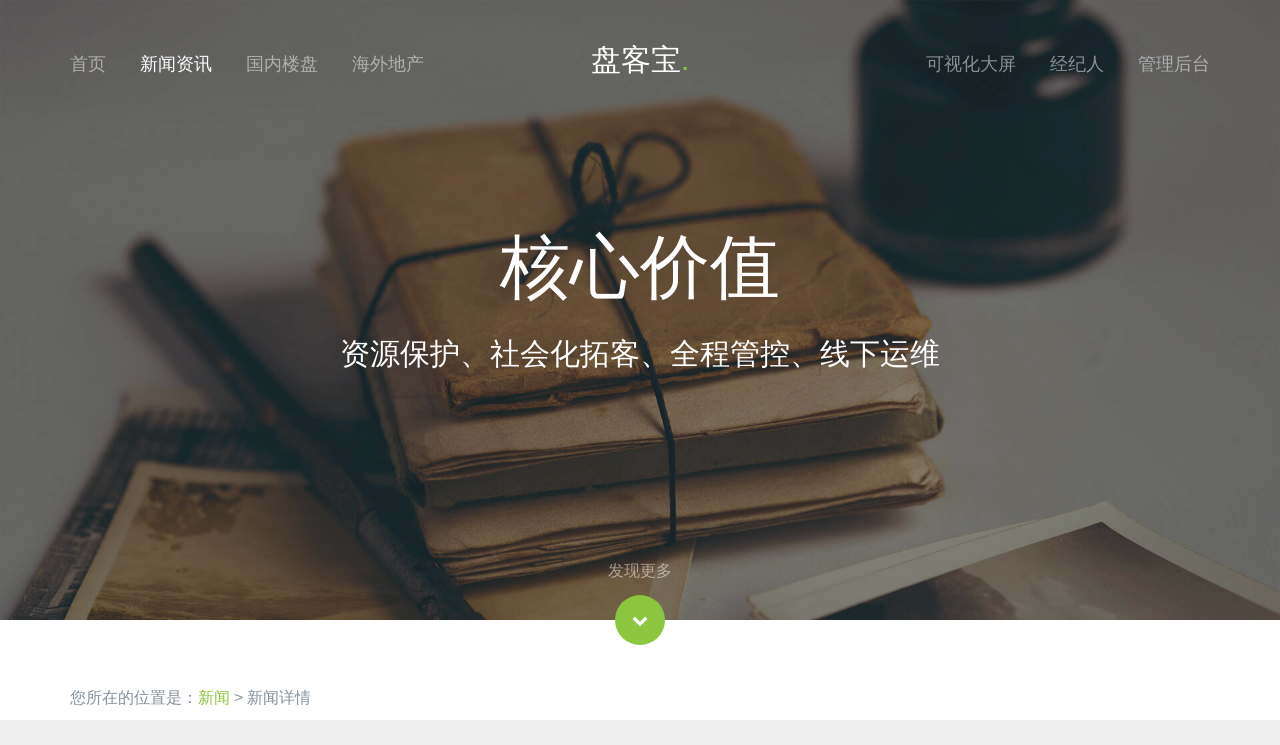

--- FILE ---
content_type: text/html
request_url: http://www.pankebao.com/article/content/202107/7644/1.html
body_size: 5918
content:

<!DOCTYPE html>
<!--[if lt IE 7]>      <html class="no-js lt-ie9 lt-ie8 lt-ie7"> <![endif]-->
<!--[if IE 7]>         <html class="no-js lt-ie9 lt-ie8"> <![endif]-->
<!--[if IE 8]>         <html class="no-js lt-ie9"> <![endif]-->
<!--[if gt IE 8]><!--> <html class="no-js"> <!--<![endif]-->
	<head>
	<meta charset="utf-8">
	<meta name="renderer" content="webkit">
	<meta http-equiv="X-UA-Compatible" content="IE=edge,chrome=1">
	<meta name="viewport" content="width=device-width, initial-scale=1">
			<title>海南：严禁以“不限购”“不限贷”等文字误导购房者</title>
		<meta name="author" content="pankebao.com" />
		<meta name="copyright" content="pankebao.com" />
			<meta name="keywords" content="海南：严禁以“不限购”“不限贷”等文字误导购房者" />
			<meta name="description" content="海南：严禁以“不限购”“不限贷”等文字误导购房者" />
	
	<!-- Animate.css -->
	<link rel="stylesheet" href="/resources/2pkb/css/animate.css">
	<!-- Flexslider -->
	<link rel="stylesheet" href="/resources/2pkb/css/flexslider.css">
	<!-- Icomoon Icon Fonts-->
	<link rel="stylesheet" href="/resources/2pkb/css/icomoon.css">
	<!-- Magnific Popup -->
	<link rel="stylesheet" href="/resources/2pkb/css/magnific-popup.css">
	<!-- Bootstrap  -->
	<link rel="stylesheet" href="/resources/2pkb/css/bootstrap.css">

	<link rel="stylesheet" href="/resources/2pkb/css/style.css">
	<link rel="icon" href="/resources/2pkb/images/favicon.ico" type="image/x-icon" />
    <link rel="shortcut icon" href="/resources/2pkb/images/favicon.ico" type="image/x-icon" />

	<!-- Modernizr JS -->
	<script src="/resources/2pkb/js/modernizr-2.6.2.min.js"></script>
	<!-- FOR IE9 below -->
	<!--[if lt IE 9]>
	<script src="/resources/2pkb/js/respond.min.js"></script>
	<![endif]-->
	<style type="text/css">
		.myclass{
			width:100%;
			height:100%
		}
		embed{
			max-width:100%;
		}
	</style>
	</head>

	<body>

	<!-- Loader -->
	<div class="fh5co-loader"></div>
	
	<div id="fh5co-page">
<section id="fh5co-header">
	<div class="container">
		<nav role="navigation">
			<ul class="pull-left left-menu">
				<li data="index"><a href="/index.html">首页</a></li>
				<!--<li data="news"><a href="/news/list.jhtml">新闻资讯</a></li>-->
				<li data="news"><a onclick="javascript:gotoxinwen(ip)" href="#">新闻资讯</a></li>
				<li data="product"><a onclick="javascript:gotoList(categoryId)" href="#">国内楼盘</a></li>
				<li data="abroad"><a onclick="javascript:gotoAbroad(abroadId)" href="#">海外地产</a></li>
			</ul>
			<h1 id="fh5co-logo"><a href="/index.html">盘客宝<span>.</span></a></h1>
			<ul class="pull-right right-menu">
			<!--
				<li data="company"><a href="/brand/index.jhtml">机构注册</a></li>
				-->
				<li><a href="/statistics/index/index.jhtml">可视化大屏</a></li>
				<li data="member"><a href="/member/tab.html">经纪人</a></li>
				<li data="admin"><a href="/admin/">管理后台</a></li>
			</ul>
		</nav>
	</div>
</section>		<!-- #fh5co-header -->
		<div style="display: none;">
		<input type="hidden" value="海南：严禁以“不限购”“不限贷”等文字误导购房者" id="shareTitle">
		<input type="hidden" value="海南：严禁以“不限购”“不限贷”等文字误导购房者" id="shareDesc">
		<img src="http://www.pankebao.com/upload/image/202107/7960bac8-134f-444f-b293-7f643542e0c9.jpg" id="shareImg">
		</div>
		<section id="fh5co-hero" class="no-js-fullheight" style="background-image: url(/resources/2pkb/images/full_image_2.jpg);" data-next="yes">
			<div class="fh5co-overlay"></div>
			<div class="container">
				<div class="fh5co-intro no-js-fullheight">
					<div class="fh5co-intro-text">
						<div class="fh5co-center-position">
							<h2 class="animate-box">核心价值</h2>
							<h3 class="animate-box">资源保护、社会化拓客、全程管控、线下运维</h3>
							
						</div>
					</div>
				</div>
			</div>
			<div class="fh5co-learn-more animate-box">
				<a href="#" class="scroll-btn">
					<span class="text">发现更多</span>
					<span class="arrow"><i class="icon-chevron-down"></i></span>
				</a>
			</div>
		</section>
		<!-- END #fh5co-hero -->


		<div id="fh5co-about">
			<div class="container news_p" style="overflow:hidden">
				<div class="row row-bottom-padded-lg">
                    <div class="col-md-12">
                        <p class="animate-box">您所在的位置是：<a href="/news/list.jhtml">新闻</a>&nbsp;>&nbsp;新闻详情</p>
						<figure class="animate-box text-center pic">
                            <h2 class="fh5co-lead animate-box text-center">海南：严禁以“不限购”“不限贷”等文字误导购房者</h2>
						    <div class="fh5co-label animate-box text-center"><span>来源：房地产中介协会</span>&nbsp;&nbsp;&nbsp;&nbsp;
						    <span>日期：2021-07-20</span>&nbsp;&nbsp;&nbsp;&nbsp;<span>点击量: <span id="hits">224</span></span></div>
						</figure>
						<div class="fh5co-sub-lead animate-box" style="word-break: break-all;"><p style="margin-top: 0px; margin-bottom: 0px; padding: 0px 0px 15px; border: 0px; font-family: &quot;Microsoft Yahei&quot;; vertical-align: baseline; text-indent: 2em; line-height: 2em; color: rgb(51, 51, 51); white-space: normal; background-color: rgb(255, 255, 255);">7月16日，省住房和城乡建设厅、省委网信办、省市场监督管理局联合通报海南近期房地产领域网络虚假宣传广告专项治理情况，<span style="margin: 0px; padding: 0px; border: 0px; font-family: &quot;Microsoft Yahei&quot;, sans-serif; vertical-align: baseline; text-indent: 0px; font-weight: 700;">强调要继续重点打击网络上以“不限购”“不限贷”等文字曲解限购政策、</span>误导购房人的虚假房地产宣传广告。</p><p style="margin-top: 0px; margin-bottom: 0px; padding: 0px 0px 15px; border: 0px; font-family: &quot;Microsoft Yahei&quot;; vertical-align: baseline; text-indent: 2em; line-height: 2em; color: rgb(51, 51, 51); white-space: normal; background-color: rgb(255, 255, 255);"><span style="margin: 0px; padding: 0px; border: 0px; font-family: &quot;Microsoft Yahei&quot;, sans-serif; vertical-align: baseline; text-indent: 0px; font-weight: 700;">海南对网上开展房地产中介服务主体、中介服务类网站、移动应用程序、微信公众号进行了全面排查，清理了一批涉嫌“不限购”“不限贷”虚假宣传广告信息和虚假销售（租赁）房源信息，并采取注销违规账号、约谈以及罚款等处罚措施。</span>今年以来，海南各级市场监管部门先后对7宗典型违法房地产广告进行查处，共处罚286.54万元。近期，海南再次进行排查梳理出“不限购”“不限贷”网络虚假宣传广告45条，目前正在依法依规进行处理。海南将在前期治理工作的基础上，建立常态化的治理机制，持续深入开展治理，对房地产开发企业、中介机构以及网站平台等发布主体网络虚假宣传广告行为，依法依规从严从重打击。</p><p style="margin-top: 0px; margin-bottom: 0px; padding: 0px 0px 15px; border: 0px; font-family: &quot;Microsoft Yahei&quot;; vertical-align: baseline; text-indent: 2em; line-height: 2em; color: rgb(51, 51, 51); white-space: normal; background-color: rgb(255, 255, 255);">省住建厅要求房地产开发企业、中介机构和网络平台要落实主体责任，依法依规开展网络宣传活动。房地产开发企业要对委托的中介机构和网络平台网络宣传广告进行约束规范，楼盘销售现场和网络宣传都应在显著位置完整、准确地标明项目土地性质和使用年限、规划用途、房屋类型等信息。<span style="margin: 0px; padding: 0px; border: 0px; font-family: &quot;Microsoft Yahei&quot;, sans-serif; vertical-align: baseline; text-indent: 0px; font-weight: 700;">房地产开发企业、中介机构和网络平台要严格执行海南限购等调控政策，对商品住宅项目进行销售和宣传时，要明确告知购房人购买商品住宅，应符合海南限购政策规定；对商业、办公、LOFT、公寓等房地产项目进行销售和宣传时，一律不得使用“不限购”“不限贷”等广告信息误导购房人购房。</span>此外，省房地产业协会也要充分发挥行业自律作用，倡议引导房地产企业、中介机构以及从业人员严格执行限购等政策，规范广告宣传行为，自觉维护房地产市场秩序。</p><p style="margin-top: 0px; margin-bottom: 0px; padding: 0px 0px 15px; border: 0px; font-family: &quot;Microsoft Yahei&quot;; vertical-align: baseline; text-indent: 2em; line-height: 2em; color: rgb(51, 51, 51); white-space: normal; background-color: rgb(255, 255, 255);">省住建厅相关负责人介绍，海南将始终坚持“房住不炒”的定位，保持调控目标不动摇、力度不放松、政策不走样，持续开展房地产网络虚假宣传广告治理和房地产市场专项整治。希望广大购房者对各类房地产网络宣传广告要认真甄别，对发现涉嫌违法违规的虚假宣传广告，及时向相关主管部门反馈和举报。</p></div>
						<div style="text-align:center">
	<ul id="pagebar" class="pagination">
				<li class="active"><a>1</a></li>
				<li><a href="2.html">2</a></li>
			<li><a href="2.html">»</a></li>
	</ul>
						</div>
						<div style="text-align:center"><span style="font-size: 12px;color: rgb(112,112,112);">[声明]本文系转载，版权归原作者所有，内容为作者个人观点，本站只提供参考并不构成任何投资及应用建议。如涉及作品内容、版权和其它问题，请与本网联系，我们将在第一时间删除内容。</span></div>
                    </div>  
				</div>
			</div>
		</div>
		<!-- END #fh5co-about -->
<section id="fh5co-testimonials">
	<div class="container">
		<div class="row row-bottom-padded-sm">
			<div class="col-md-6 col-md-offset-3 text-center">
				<div class="fh5co-label animate-box">用户体验</div>
				<h2 class="fh5co-lead animate-box">超过一百万用户在用我们的产品</h2>
			</div>
		</div>
		<div class="row">
			<div class="col-md-8 col-md-offset-2 text-center animate-box">
				<div class="flexslider">
			  		<ul class="slides">
					   <li>
					      <blockquote><!--一种引用文字-->
					      	<p>&ldquo;盘客宝太棒了，对于我们经纪人来说用起来很方便，直接随手线上报备带看成交。&rdquo;</p>
					      	<p><cite>&mdash; 王生孝</cite></p><!--引用来自于哪里-->
					      </blockquote>
					   </li>
					   <li>
					    	<blockquote>
					      	<p>&ldquo;盘客宝太棒了，对于我们经纪人来说用起来很方便，直接随手线上报备带看成交。&rdquo;</p>
					      	<p><cite>&mdash; 王生孝</cite></p><!--引用来自于哪里-->
					      </blockquote>
					   </li>
					   <li>
					    	<blockquote>
					      	<p>&ldquo;盘客宝太棒了，对于我们经纪人来说用起来很方便，直接随手线上报备带看成交。&rdquo;</p>
					      	<p><cite>&mdash; 王生孝</cite></p><!--引用来自于哪里-->
					      </blockquote>
					   </li>
					</ul>
				</div>
				<div class="flexslider-controls">
				   <ol class="flex-control-nav">
				      <li class="animate-box"><img src="/resources/2pkb/images/person4.jpg" alt="Free HTML5 Bootstrap Template by FREEHTML5.co"></li>
				      <li class="animate-box"><img src="/resources/2pkb/images/person2.jpg" alt="Free HTML5 Bootstrap Template by FREEHTML5.co"></li>
				      <li class="animate-box"><img src="/resources/2pkb/images/person3.jpg" alt="Free HTML5 Bootstrap Template by FREEHTML5.co"></li>
				   </ol>
				</div>
			</div>
		</div>
	</div>
</section>
<!-- END #fh5co-testimonials -->
<footer id="fh5co-footer">
	<div class="container">
		<div class="row row-bottom-padded-md text-center">
			<div class="clearfix">
				<div class="fh5co-footer-widget">
					<h3>联系我们</h3>
					<p>
						<a href="mailto:suishoudianzi@hotmail.com" style="color:#8dc63f">suishoudianzi@hotmail.com</a> <br>
						海南省三亚市阳光金融广场17楼<br>
						<span id="serviceTelephoneId"></span>
					</p>
					<p><small>Copyright 海南随手电子商务有限公司 2015-2020 reserved <a href="https://beian.miit.gov.cn/" target="_blank">琼ICP备08100560号-7</a></small></p>
				</div>
			</div>
		</div>
	</div>
</footer>
<!-- END #fh5co-footer -->
<script src="http://pv.sohu.com/cityjson?ie=utf-8"></script>
<script type="text/javascript">
	var categoryId = "2213";
	function gotoList(catId) {
	  window.location.href = "/product/list/" + catId + ".jhtml";
	}
	var abroadId = "2";
	function gotoAbroad(catId) {
	  window.location.href = "/product/listAbroad/" + catId + ".jhtml";
	}
	var ip = returnCitySN["cip"];
	function gotoxinwen(ip) {
	  window.location.href = "/news/list.jhtml?areaName="+ip;
	}

</script>
<div style="display: none">
    <script type="text/javascript">var cnzz_protocol = (("https:" == document.location.protocol) ? " https://" : " http://");document.write(unescape("%3Cspan id='cnzz_stat_icon_1260431569'%3E%3C/span%3E%3Cscript src='" + cnzz_protocol + "s95.cnzz.com/z_stat.php%3Fid%3D1260431569%26show%3Dpic' type='text/javascript'%3E%3C/script%3E"));</script>
</div>
<script src="/resources/admin/js/jquery.js"></script>
	<!-- 客服电话 -->
	<script type="text/javascript">
   $(function(){
	$.ajax({
		type : 'POST',
		dataType : 'json',
		url:'/rs/common/serviceTelephone.jhtml',
		success:function(result){
			var serviceTelephone = result.data.serviceTelephone;
			var content = '<a href="tel:+'+serviceTelephone+'">+'+serviceTelephone+'</a>';
			$("#serviceTelephoneId").html(content);
		},
		error:function(){
			alert("请求数据失败");
		}
	});
	});
</script>	</div>
	<div style="display: none">
      	<script type="text/javascript">var cnzz_protocol = (("https:" == document.location.protocol) ? " https://" : " http://");document.write(unescape("%3Cspan id='cnzz_stat_icon_1260431569'%3E%3C/span%3E%3Cscript src='" + cnzz_protocol + "s95.cnzz.com/z_stat.php%3Fid%3D1260431569%26show%3Dpic' type='text/javascript'%3E%3C/script%3E"));</script>
      </div>
	<!-- END #fh5co-page -->
	
	<!-- jQuery -->
	<script src="/resources/2pkb/js/jquery.min.js"></script>
	<!-- jQuery Easing -->
	<script src="/resources/2pkb/js/jquery.easing.1.3.js"></script>
	<!-- Bootstrap -->
	<script src="/resources/2pkb/js/bootstrap.min.js"></script>
	<!-- Waypoints -->
	<script src="/resources/2pkb/js/jquery.waypoints.min.js"></script>
	<!-- Flexslider -->
	<script src="/resources/2pkb/js/jquery.flexslider-min.js"></script>
	<!-- Magnific Popup -->
	<script src="/resources/2pkb/js/jquery.magnific-popup.min.js"></script>
	<script src="/resources/2pkb/js/magnific-popup-options.js"></script>
	<script src="https://res.wx.qq.com/open/js/jweixin-1.0.0.js"></script>
	<!-- Main JS (Do not remove) -->
	<script src="/resources/2pkb/js/main.js"></script>
	<script type="text/javascript">
	$().ready(function() {
	
		var $hits = $("#hits");
	
		// 查看点击数
		$.ajax({
			url: "/article/hits/7644.jhtml",
			type: "GET",
			success: function(data) {
				$hits.text(data);
			}
		});
		$(".news_p img").addClass("myclass");
		
	});
	 $(".news_p img").addClass("myclass");
	</script>
	<script>
         $(document).ready(function(){
			$("#fh5co-header ul li").removeClass("active");
			$('#fh5co-header ul li[data="news"]').addClass("active");
			$("#fh5co-offcanvas ul li").removeClass("active");
			$('#fh5co-offcanvas ul li[data="news"]').addClass("active");
			
			$("table").css("width","100%");
		});
	</script>
	<script>
	
	var shareInfo = {};
    shareInfo.title = $("#shareTitle").val();
    shareInfo.desc = $("#shareDesc").val();
    shareInfo.link = location.href.split('?')[0];
    shareInfo.imgUrl = getImgUrl($("#shareImg").attr("src"));
    wxShare(shareInfo);
	</script>
	</body>
</html>


--- FILE ---
content_type: text/css
request_url: http://www.pankebao.com/resources/2pkb/css/style.css
body_size: 7414
content:
@font-face {
  font-family: 'icomoon';
  src: url("../fonts/icomoon/icomoon.eot?srf3rx");
  src: url("../fonts/icomoon/icomoon.eot?srf3rx#iefix") format("embedded-opentype"), url("../fonts/icomoon/icomoon.ttf?srf3rx") format("truetype"), url("../fonts/icomoon/icomoon.woff?srf3rx") format("woff"), url("../fonts/icomoon/icomoon.svg?srf3rx#icomoon") format("svg");
  font-weight: normal;
  font-style: normal;
}
/* =======================================================
*
* 	Template Style 
*	Edit this section
*
* ======================================================= */
body {
  font-family: "Roboto", Arial, sans-serif;
  font-size: 16px;
  line-height: 28px;
  font-weight: 300;
  color: #85919d;
  height: 100%;
  position: relative;
}
body.fh5co-overflow {
  overflow-x: auto;
}

a {
  color: #8dc63f;
  -webkit-transition: 0.5s;
  -o-transition: 0.5s;
  transition: 0.5s;
}
a:hover, a:active, a:focus {
  color: #8dc63f;
  outline: none;
  text-decoration: none;
}

figure {
  margin-bottom: 1.5em;
}

h1, h2, h3, h5, h6 {
  color: #484c50;
  font-family: "Roboto", Arial, sans-serif;
  font-weight: 400;
  margin: 0 0 20px 0;
}
h4{
	color: #484c50;
    font-family: "Roboto", Arial, sans-serif;
    font-weight: 400;
	margin-bottom:10px;
	}
::-webkit-selection {
  color: #818892;
  background: #f9f6f0;
}

::-moz-selection {
  color: #818892;
  background: #f9f6f0;
}

::selection {
  color: #818892;
  background: #f9f6f0;
}

.btn {
  margin-right: 4px;
  margin-bottom: 4px;
  font-family: "Roboto", Arial, sans-serif;
  font-size: 16px;
  font-weight: 400;
  -webkit-border-radius: 4px;
  -moz-border-radius: 4px;
  -ms-border-radius: 4px;
  border-radius: 4px;
  -webkit-transition: 0.5s;
  -o-transition: 0.5s;
  transition: 0.5s;
}
.btn.btn-md {
  padding: 10px 20px !important;
}
.btn.btn-lg {
  padding: 18px 36px !important;
}
.btn:hover, .btn:active, .btn:focus {
  box-shadow: none !important;
  outline: none !important;
}

.btn-primary {
  background: #8dc63f;
  color: #fff;
  border: 2px solid #8dc63f;
}
.btn-primary:hover, .btn-primary:focus, .btn-primary:active {
  background: #99cc53 !important;
  border-color: #99cc53 !important;
}
.btn-primary.btn-outline {
  background: transparent;
  color: #8dc63f;
  border: 2px solid #8dc63f;
}
.btn-primary.btn-outline:hover, .btn-primary.btn-outline:focus, .btn-primary.btn-outline:active {
  background: #8dc63f;
  color: #fff;
}
.copyrights{
	text-indent:-9999px;
	height:0;
	line-height:0;
	font-size:0;
	overflow:hidden;
}
.btn-success {
  background: #5cb85c;
  color: #fff;
  border: 2px solid #5cb85c;
}
.btn-success:hover, .btn-success:focus, .btn-success:active {
  background: #4cae4c !important;
  border-color: #4cae4c !important;
}
.btn-success.btn-outline {
  background: transparent;
  color: #5cb85c;
  border: 2px solid #5cb85c;
}
.btn-success.btn-outline:hover, .btn-success.btn-outline:focus, .btn-success.btn-outline:active {
  background: #5cb85c;
  color: #fff;
}

.btn-info {
  background: #5bc0de;
  color: #fff;
  border: 2px solid #5bc0de;
}
.btn-info:hover, .btn-info:focus, .btn-info:active {
  background: #46b8da !important;
  border-color: #46b8da !important;
}
.btn-info.btn-outline {
  background: transparent;
  color: #5bc0de;
  border: 2px solid #5bc0de;
}
.btn-info.btn-outline:hover, .btn-info.btn-outline:focus, .btn-info.btn-outline:active {
  background: #5bc0de;
  color: #fff;
}

.btn-warning {
  background: #f0ad4e;
  color: #fff;
  border: 2px solid #f0ad4e;
}
.btn-warning:hover, .btn-warning:focus, .btn-warning:active {
  background: #eea236 !important;
  border-color: #eea236 !important;
}
.btn-warning.btn-outline {
  background: transparent;
  color: #f0ad4e;
  border: 2px solid #f0ad4e;
}
.btn-warning.btn-outline:hover, .btn-warning.btn-outline:focus, .btn-warning.btn-outline:active {
  background: #f0ad4e;
  color: #fff;
}

.btn-danger {
  background: #d9534f;
  color: #fff;
  border: 2px solid #d9534f;
}
.btn-danger:hover, .btn-danger:focus, .btn-danger:active {
  background: #d43f3a !important;
  border-color: #d43f3a !important;
}
.btn-danger.btn-outline {
  background: transparent;
  color: #d9534f;
  border: 2px solid #d9534f;
}
.btn-danger.btn-outline:hover, .btn-danger.btn-outline:focus, .btn-danger.btn-outline:active {
  background: #d9534f;
  color: #fff;
}

.btn-outline {
  background: none;
  border: 2px solid gray;
  font-size: 16px;
  -webkit-transition: 0.3s;
  -o-transition: 0.3s;
  transition: 0.3s;
}
.btn-outline:hover, .btn-outline:focus, .btn-outline:active {
  box-shadow: none;
}

.form-control {
  box-shadow: none;
  background: transparent;
  border: 2px solid rgba(0, 0, 0, 0.1);
  height: 54px;
  font-size: 18px;
  font-weight: 300;
}
.form-control:active, .form-control:focus {
  outline: none;
  box-shadow: none;
  border-color: #8dc63f;
}

body {
  background: #efefef url(../images/white_wave.png) repeat;
}

.content_page{
	text-align:center;
	
	}
.content_page a{
	text-decoration:none;
	color:#919191;
	font-size:14px;
	font-family:"微软雅黑";
	height:25px;
	width:25px;
	border:1px #919191 solid;
	text-align:center;
	}
.content_page a:hover{
	color:#1a84fa;
	}
.thisone{
	background-color:#919191;
	width:25px;
	height:25px;
	color:white;
	font-size:14px;
	font-family:"微软雅黑";
	}
	
.fh5co-right ul li{
	list-style:none;
	padding:0 10px;
	float:left;
	}
.fh5co-right ul li a{
	text-decoration:none;
	color:#919191;
	font-size:14px;
	}
.fh5co-right ul li a:hover{
	color:#8dc63f;
	}

.base p{
	color:#6d6d6d;
	}
.zhuangtai{
	width:50px;
	height:40px;
	background-color:#ec1501;
	color:#fff;
	font-size:10px;
	padding-left:5px;
	padding-right:5px;
	padding-bottom:2px;
	}
.xian-green{
	border:1px solid #24a54e;
	width:80px;
	height:40px;
	color:#24a54e;
	font-size:10px;
	padding:5px 10px;
	}
.xian-orange{
	border:1px solid #f1ac67;
	width:80px;
	height:40px;
	color:#f1ac67;
	font-size:10px;
	padding:5px 10px;
	
	}
.xinxi{
	color:#6d6d6d;
	margin-top:20px;
	}
.xinxi span{
	color:#323232;
	}
.xinxi ul li{
	list-style:none;
	line-height:2em;
	}
	
.huxing{
	margin-top:40px;
	}
.huxing-head ul{
	
	color:#6d6d6d;
	}
.huxing-head ul li{
	float:left;
	list-style:none;
	
	}
.huxing-head ul li a{
	color:#6d6d6d;
	}
.huxing-head ul li a.active3{
	color:#8dc63f;
	text-decoration:none;
	}
.huxing-head ul li a:hover{
	color:#8dc63f;
	text-decoration:none;
	}
.example{
	
	padding:20px;
	margin-top:20px;
	min-height:300px;
	}
.huxing-pic{
	margin-left:-10px;
	}
	
.xiangce{
	margin-top:40px;
	}
.xiangce-head ul{
	
	color:#6d6d6d;
	padding-left:25px;
	}
.xiangce-head ul li{
	float:left;
	list-style:none;
	margin-right: 15px;
	}
.xiangce-head ul li a{
	color:#6d6d6d;
	}

.xiangce-head ul li a.active3{
	color:#8dc63f;
	text-decoration:none;
	}
.xiangce-head ul li a:hover{
	color:#8dc63f;
	text-decoration:none;
	}
@media (max-width: 400px){
.xiangce-ul li a {
    font-size: 14px;
}
}
.example2{
	
	padding:20px;
	margin-top:20px;
	min-height:300px;
	}
.xiangce-pic{
	margin-left:-10px;
	}
.peitao{
	
	margin-top:40px;
	}
.pei{
	padding:20px;
	margin-top:20px;
	}
.pei img{
	margin:0 auto;
	}
@media only screen and (-webkit-min-device-pixel-ratio: 2), only screen and (min--moz-device-pixel-ratio: 2), only screen and (-o-min-device-pixel-ratio: 2 / 1), only screen and (min-device-pixel-ratio: 2), only screen and (min-resolution: 192dpi), only screen and (min-resolution: 2dppx) {
  body {
    background: #efefef url(../images/white_wave_@2X.png) repeat;
  }
}

.boxed #fh5co-page {
  max-width: 1340px;
  max-width: 1140px;
  margin: 0 auto;
  background: #fff;
  -webkit-box-shadow: 0px 3px 8px 0px rgba(0, 0, 0, 0.1);
  -moz-box-shadow: 0px 3px 8px 0px rgba(0, 0, 0, 0.1);
  -ms-box-shadow: 0px 3px 8px 0px rgba(0, 0, 0, 0.1);
  -o-box-shadow: 0px 3px 8px 0px rgba(0, 0, 0, 0.1);
  box-shadow: 0px 3px 8px 0px rgba(0, 0, 0, 0.1);
}
@media screen and (max-width: 1200px) {
  .boxed #fh5co-page {
    max-width: 1060px;
    max-width: 960px;
  }
}
.boxed #fh5co-page .container {
  max-width: 1140px;
  max-width: 960px;
  margin: 0 auto;
}
@media screen and (max-width: 1200px) {
  .boxed #fh5co-page .container {
    max-width: 960px;
    max-width: 780px;
  }
}

#fh5co-header {
  position: absolute;
  width: 100%;
  left: 0;
  padding-top: 50px;
  z-index: 12;
}
@media screen and (max-width: 768px) {
  #fh5co-header {
    padding-top: 30px;
  }
}
#fh5co-header #fh5co-logo {
  text-align: center;
  display: block;
  position: absolute;
  width: 100%;
  left: 0;
  top: -12px;
  z-index: 1;
}
#fh5co-header #fh5co-logo a {
  font-size: 30px;
  font-weight: 500;
  color: white;
}
#fh5co-header #fh5co-logo a span {
  color: #8dc63f;
}
#fh5co-header nav {
  position: relative;
}
#fh5co-header nav ul {
  padding: 0;
  margin: 0;
  z-index: 2;
  position: relative;
}
@media screen and (max-width: 768px) {
  #fh5co-header nav ul {
    display: none;
  }
}
#fh5co-header nav ul li {
  display: inline;
}
#fh5co-header nav ul li a {
  font-size: 18px;
  color: rgba(255, 255, 255, 0.5);
  font-weight: 400;
}
#fh5co-header nav ul li a:hover {
  color: white;
}
#fh5co-header nav ul li.fh5co-cta-btn a {
  position: relative;
  border-bottom: none;
  padding: 7px 20px;
  border: 2px solid rgba(255, 255, 255, 0.5);
  -webkit-border-radius: 7px;
  -moz-border-radius: 7px;
  -ms-border-radius: 7px;
  border-radius: 7px;
}
#fh5co-header nav ul li.fh5co-cta-btn a:hover {
  border: 2px solid white;
}
#fh5co-header nav ul li.active a {
  color: white;
}
#fh5co-header nav ul.left-menu li {
  margin-right: 30px;
}
#fh5co-header nav ul.right-menu li {
  margin-left: 30px;
}

#fh5co-hero {
  background-color: #eee;
  background-size: cover;
  /*background-attachment: fixed;*/
  background-repeat: no-repeat;
  position: relative;
  width: 100%;
}
@media screen and (max-width: 480px) {
  #fh5co-hero {
    height: 450px;
  }
}
#fh5co-hero .fh5co-overlay {
  position: absolute;
  top: 0;
  left: 0;
  right: 0;
  bottom: 0;
  background: #2a2d36;
  opacity: .54;
  z-index: 9;
}
#fh5co-hero .fh5co-intro {
  display: table;
  width: 100%;
  z-index: 10;
  position: relative;
}
@media screen and (max-width: 480px) {
  #fh5co-hero .fh5co-intro {
    height: 450px;
  }
}
#fh5co-hero .fh5co-intro > div {
  vertical-align: middle;
  display: table-cell;
}
#fh5co-hero .fh5co-intro > div .fh5co-left-position {
  width: 65%;
  float: left;
}
@media screen and (max-width: 992px) {
  #fh5co-hero .fh5co-intro > div .fh5co-left-position {
    width: 100%;
  }
}
#fh5co-hero .fh5co-intro > div .fh5co-center-position {
  width: 65%;
  text-align: center;
  margin: 0 auto;
}
@media screen and (max-width: 992px) {
  #fh5co-hero .fh5co-intro > div .fh5co-center-position {
    width: 100%;
    text-align: center;
  }
}
#fh5co-hero .fh5co-intro > div .fh5co-right-position {
  width: 65%;
  float: right;
  text-align: right;
}
@media screen and (max-width: 992px) {
  #fh5co-hero .fh5co-intro > div .fh5co-right-position {
    width: 100%;
    text-align: left;
  }
}
#fh5co-hero .fh5co-intro > div h2 {
  font-size: 70px;
  line-height: 87px;
  font-weight: 100;
  color: white;
}
@media screen and (max-width: 992px) {
  #fh5co-hero .fh5co-intro > div h2 {
    font-size: 40px;
    line-height: 57px;
    text-align: center;
  }
}
#fh5co-hero .fh5co-intro > div h3 {
  font-weight: 100;
  font-size: 30px;
  line-height: 45px;
  color: white;
}
@media screen and (max-width: 992px) {
  #fh5co-hero .fh5co-intro > div h3 {
    font-size: 24px;
    line-height: 37px;
    text-align: center;
  }
}
#fh5co-hero .fh5co-intro > div .btn-outline, #fh5co-hero .fh5co-intro > div .btn-primary {
  padding: 20px 30px !important;
  min-width: 200px;
  font-size: 18px;
}
@media screen and (max-width: 480px) {
  #fh5co-hero .fh5co-intro > div .btn-outline, #fh5co-hero .fh5co-intro > div .btn-primary {
    padding: 10px 30px !important;
    width: 100%;
  }
}
#fh5co-hero .fh5co-intro > div .btn-outline {
  border-color: rgba(255, 255, 255, 0.2);
  color: white;
  background-color: rgba(255, 255, 255, 0.1);
}
#fh5co-hero .fh5co-intro > div .btn-outline:hover {
  border-color: rgba(255, 255, 255, 0.4);
  color: white;
  background-color: rgba(255, 255, 255, 0.2);
}
#fh5co-hero .fh5co-learn-more {
  position: absolute;
  bottom: -25px;
  left: 50%;
  z-index: 12;
  text-align: center;
}
#fh5co-hero .fh5co-learn-more a {
  display: block;
}
#fh5co-hero .fh5co-learn-more a .text {
  display: block;
  color: rgba(255, 255, 255, 0.5);
  margin-bottom: 10px;
}
#fh5co-hero .fh5co-learn-more a .arrow {
  display: block;
  width: 50px;
  height: 50px;
  margin: 0 auto;
  background: #8dc63f;
  -webkit-border-radius: 50%;
  -moz-border-radius: 50%;
  -ms-border-radius: 50%;
  border-radius: 50%;
}
#fh5co-hero .fh5co-learn-more a .arrow i {
  top: 10px;
  position: relative;
  color: #fff;
  vertical-align: middle;
}

.no-js-fullheight {
  height: 620px;
}
@media screen and (max-width: 768px) {
  .no-js-fullheight {
    height: inherit;
    padding: 3em 0;
  }
}

.fh5co-lead {
  font-size: 50px;
  font-weight: 300;
  color: #484c50;
  margin-bottom: 10px;
}
@media screen and (max-width: 768px) {
  .fh5co-lead {
    font-size: 35px;
  }
}

.fh5co-sub-lead {
  font-size: 18px;
  line-height: 32px;
  font-weight: 300;
}

#fh5co-features,
#fh5co-features-2,
#fh5co-features-3,
#fh5co-features-4,
#fh5co-projects,
#fh5co-testimonials,
#fh5co-about,
#fh5co-subscribe,
#fh5co-info,
#fh5co-pricing,
#fh5co-faqs,
#fh5co-footer {
  background-color: #fff;
  padding: 4em 0;
}
#fh5co-pag{
  background-color: #fff;
  padding: 2em 0;
	}
@media screen and (max-width: 768px) {
  #fh5co-features,
  #fh5co-features-2,
  #fh5co-features-3,
  #fh5co-features-4,
  #fh5co-projects,
  #fh5co-testimonials,
  #fh5co-about,
  #fh5co-subscribe,
  #fh5co-info,
  #fh5co-pricing,
  #fh5co-faqs,
  #fh5co-footer {
    padding: 3em 0;
  }
}

#fh5co-projects {
  background: #f9f9f9;
}
#fh5co-projects .fh5co-lead {
  font-size: 50px;
  font-weight: 300;
  color: #484c50;
  margin-bottom: 10px;
}
@media screen and (max-width: 768px) {
  #fh5co-projects .fh5co-lead {
    font-size: 35px;
  }
}
#fh5co-projects .fh5co-sub-lead {
  font-size: 18px;
  line-height: 32px;
  font-weight: 300;
}
#fh5co-projects .fh5co-project-item {
  display: block;
  width: 100%;
  position: relative;
  background: #fff;
  overflow: hidden;
  z-index: 9;
  margin-bottom: 30px;
  -webkit-box-shadow: 0px 3px 8px 0px rgba(0, 0, 0, 0.1);
  -moz-box-shadow: 0px 3px 8px 0px rgba(0, 0, 0, 0.1);
  -ms-box-shadow: 0px 3px 8px 0px rgba(0, 0, 0, 0.1);
  -o-box-shadow: 0px 3px 8px 0px rgba(0, 0, 0, 0.1);
  box-shadow: 0px 3px 8px 0px rgba(0, 0, 0, 0.1);
  -webkit-border-radius: 7px;
  -moz-border-radius: 7px;
  -ms-border-radius: 7px;
  border-radius: 7px;
  -webkit-transition: 0.3s;
  -o-transition: 0.3s;
  transition: 0.3s;
}
#fh5co-projects .fh5co-project-item img {
  z-index: 8;
  opacity: 1;
  -webkit-transition: 0.3s;
  -o-transition: 0.3s;
  transition: 0.3s;
}
#fh5co-projects .fh5co-project-item .fh5co-text {
  padding: 30px 10px 10px 20px;
  text-align: center;
  height:147px;
}
#fh5co-projects .fh5co-project-item .fh5co-text h2, #fh5co-projects .fh5co-project-item .fh5co-text span {
  text-decoration: none !important;
}
#fh5co-projects .fh5co-project-item .fh5co-text h2 {
  font-size: 18px;
  font-weight: bold;
  margin: 0 0 10px 0;
  color: #484c50;
}
#fh5co-projects .fh5co-project-item .fh5co-text span {
  color: #b3b3b3;
  font-size: 16px;
  font-weight: 400;
}
#fh5co-projects .fh5co-project-item .fh5co-text p {
  color: #85919d;
  -webkit-transition: 0.5s;
  -o-transition: 0.5s;
  transition: 0.5s;
}
#fh5co-projects .fh5co-project-item:hover, #fh5co-projects .fh5co-project-item:focus {
  -webkit-box-shadow: 0px 3px 20px 0px rgba(0, 0, 0, 0.1);
  -moz-box-shadow: 0px 3px 20px 0px rgba(0, 0, 0, 0.1);
  -ms-box-shadow: 0px 3px 20px 0px rgba(0, 0, 0, 0.1);
  -o-box-shadow: 0px 3px 20px 0px rgba(0, 0, 0, 0.1);
  box-shadow: 0px 3px 20px 0px rgba(0, 0, 0, 0.1);
  text-decoration: none;
}
#fh5co-projects .fh5co-project-item:hover img, #fh5co-projects .fh5co-project-item:focus img {
  opacity: .7;
}
#fh5co-projects .fh5co-project-item:hover h2, #fh5co-projects .fh5co-project-item:hover span, #fh5co-projects .fh5co-project-item:focus h2, #fh5co-projects .fh5co-project-item:focus span {
  text-decoration: none !important;
}
#fh5co-projects .fh5co-project-item:hover p, #fh5co-projects .fh5co-project-item:focus p {
  color: #484c50;
}

#fh5co-features .fh5co-devices {
  margin-bottom: 40px;
}
#fh5co-features .fh5co-devices img {
  margin: 0 auto;
}
#fh5co-features .fh5co-lead {
  font-size: 50px;
  font-weight: 300;
  color: #484c50;
  margin-bottom: 10px;
}
@media screen and (max-width: 768px) {
  #fh5co-features .fh5co-lead {
    font-size: 35px;
  }
}
#fh5co-features .fh5co-sub-lead {
  font-size: 18px;
  line-height: 32px;
  font-weight: 300;
}
#fh5co-features .fh5co-feature {
  text-align: center;
  padding-left: 20px;
  padding-right: 20px;
  margin-bottom: 30px;
  width: 100%;
}
@media screen and (max-width: 768px) {
  #fh5co-features .fh5co-feature {
    padding-left: 0px;
    padding-right: 0px;
  }
}
#fh5co-features .fh5co-feature .fh5co-icon {
  width: 112px;
  height: 112px;
  display: table;
  margin: 0 auto 30px auto;
  background: #e6f2d4;
  -webkit-border-radius: 50%;
  -moz-border-radius: 50%;
  -ms-border-radius: 50%;
  border-radius: 50%;
}
#fh5co-features .fh5co-feature .fh5co-icon i {
  position: relative;
  top: -1px;
  display: table-cell;
  vertical-align: middle;
  font-size: 50px;
  color: #8dc63f;
}
#fh5co-features .fh5co-feature h3 {
  font-size: 20px;
  margin-bottom: 10px;
}

#fh5co-features-2, #fh5co-features-3, #fh5co-features-4 {
  background: #f9f9f9;
  overflow: hidden;
}
#fh5co-features-2 .fh5co-label, #fh5co-features-3 .fh5co-label, #fh5co-features-4 .fh5co-label {
  display: block;
}
#fh5co-features-2 .fh5co-lead, #fh5co-features-3 .fh5co-lead, #fh5co-features-4 .fh5co-lead {
  font-size: 50px;
  font-weight: 300;
  color: #484c50;
  margin-bottom: 40px;
}
@media screen and (max-width: 768px) {
  #fh5co-features-2 .fh5co-lead, #fh5co-features-3 .fh5co-lead, #fh5co-features-4 .fh5co-lead {
    font-size: 35px;
  }
}
#fh5co-features-2 .fh5co-feature, #fh5co-features-3 .fh5co-feature, #fh5co-features-4 .fh5co-feature {
  clear: both;
  margin-bottom: 20px;
  float: left;
  width: 100%;
}
#fh5co-features-2 .fh5co-feature .fh5co-icon, #fh5co-features-3 .fh5co-feature .fh5co-icon, #fh5co-features-4 .fh5co-feature .fh5co-icon {
  float: left;
  width: 10%;
}
#fh5co-features-2 .fh5co-feature .fh5co-icon i, #fh5co-features-3 .fh5co-feature .fh5co-icon i, #fh5co-features-4 .fh5co-feature .fh5co-icon i {
  font-size: 40px;
  color: #8dc63f;
}
@media screen and (max-width: 768px) {
  #fh5co-features-2 .fh5co-feature .fh5co-icon i, #fh5co-features-3 .fh5co-feature .fh5co-icon i, #fh5co-features-4 .fh5co-feature .fh5co-icon i {
    font-size: 30px;
  }
}
#fh5co-features-2 .fh5co-feature .fh5co-text, #fh5co-features-3 .fh5co-feature .fh5co-text, #fh5co-features-4 .fh5co-feature .fh5co-text {
  float: right;
  width: 85%;
}
#fh5co-features-2 .fh5co-feature h3, #fh5co-features-3 .fh5co-feature h3, #fh5co-features-4 .fh5co-feature h3 {
  font-size: 24px;
  color: #484c50;
  margin-bottom: 10px;
  font-weight: 300;
}
#fh5co-features-2 .fh5co-btn-action, #fh5co-features-3 .fh5co-btn-action, #fh5co-features-4 .fh5co-btn-action {
  width: 100%;
  float: left;
}
#fh5co-features-2 .fh5co-btn-action > a, #fh5co-features-3 .fh5co-btn-action > a, #fh5co-features-4 .fh5co-btn-action > a {
  margin-left: 15%;
}
@media screen and (max-width: 480px) {
  #fh5co-features-2 .fh5co-btn-action > a, #fh5co-features-3 .fh5co-btn-action > a, #fh5co-features-4 .fh5co-btn-action > a {
    margin-left: 0;
  }
}
@media screen and (max-width: 992px) {
  #fh5co-features-2 .fh5co-feature-image img, #fh5co-features-3 .fh5co-feature-image img, #fh5co-features-4 .fh5co-feature-image img {
    max-width: 100%;
  }
}

#fh5co-features-3 {
  background: #fff;
}

#fh5co-testimonials.boredr-top {
  border-top: 1px solid #f0f2f3;
}
#fh5co-testimonials .fh5co-lead {
  font-size: 50px;
  font-weight: 300;
  color: #484c50;
  margin-bottom: 10px;
}
@media screen and (max-width: 768px) {
  #fh5co-testimonials .fh5co-lead {
    font-size: 35px;
  }
}
#fh5co-testimonials .flexslider {
  background: transparent;
  border: none;
  -webkit-border-radius: 0;
  -moz-border-radius: 0;
  -ms-border-radius: 0;
  border-radius: 0;
}
#fh5co-testimonials .slides {
  z-index: 99;
}
#fh5co-testimonials .slides li blockquote {
  border-left: none;
  padding-left: 0;
  font-size: 26px;
  line-height: 46px;
  margin-bottom: 0;
}
#fh5co-testimonials .slides li p cite {
  font-size: 16px;
}
#fh5co-testimonials .flexslider-controls {
  margin-left: -15px;
  z-index: 100;
  position: relative;
}
#fh5co-testimonials .flexslider-controls .flex-control-nav {
  padding-bottom: 30px;
}
@media screen and (max-width: 768px) {
  #fh5co-testimonials .flexslider-controls .flex-control-nav {
    padding-bottom: 30px;
  }
}
#fh5co-testimonials .flexslider-controls .flex-control-nav li {
  cursor: pointer;
}
#fh5co-testimonials .flexslider-controls .flex-control-nav li img {
  cursor: pointer;
  width: 50px;
  opacity: .3;
  -webkit-transition: 0.5s;
  -o-transition: 0.5s;
  transition: 0.5s;
  -webkit-border-radius: 50%;
  -moz-border-radius: 50%;
  -ms-border-radius: 50%;
  border-radius: 50%;
}
#fh5co-testimonials .flexslider-controls .flex-control-nav li.flex-active img {
  opacity: 1;
}
#fh5co-testimonials .flexslider-controls .flex-control-nav li:hover img {
  opacity: 1;
}

#fh5co-about .fh5co-social a {
  font-size: 35px !important;
  color: #b3b3b3 !important;
}
#fh5co-about .fh5co-social a:hover {
  color: #333333 !important;
}
#fh5co-about .fh5co-lead {
  font-size: 50px;
  font-weight: 300;
  color: #484c50;
  margin-bottom: 30px;
}
@media screen and (max-width: 768px) {
  #fh5co-about .fh5co-lead {
    font-size: 35px;
  }
}
#fh5co-about .fh5co-sub-lead {
  font-size: 18px;
  line-height: 32px;
  font-weight: 300;
}
#fh5co-about .flexslider {
  background: transparent;
  border: none;
  -webkit-border-radius: 0;
  -moz-border-radius: 0;
  -ms-border-radius: 0;
  border-radius: 0;
}

#fh5co-subscribe {
  background: #f9f9f9;
  padding: 3em 0;
}
#fh5co-subscribe h3 {
  float: left;
  width: 30%;
  top: 10px;
  font-size: 26px;
  margin-bottom: 0;
  position: relative;
}
#fh5co-subscribe h3 label {
  font-weight: 300;
}
@media screen and (max-width: 992px) {
  #fh5co-subscribe h3 {
    width: 100%;
    margin-bottom: 30px;
  }
}
#fh5co-subscribe form {
  width: 60%;
  float: right;
  position: relative;
}
@media screen and (max-width: 992px) {
  #fh5co-subscribe form {
    width: 100%;
  }
}
#fh5co-subscribe form .fh5co-icon {
  position: absolute;
  top: 50%;
  margin-top: -10px;
  left: 15px;
  font-size: 20px;
}
@media screen and (max-width: 480px) {
  #fh5co-subscribe form .fh5co-icon {
    position: absolute;
    top: 26px;
  }
}
#fh5co-subscribe form input[type="email"] {
  width: 100%;
  background: #ededed;
  border: none;
  padding-left: 50px;
  padding-right: 170px;
}
@media screen and (max-width: 480px) {
  #fh5co-subscribe form input[type="email"] {
    margin-bottom: 10px;
    padding-right: 50px;
  }
}
#fh5co-subscribe form input[type="submit"] {
  position: absolute;
  right: 0;
  top: 0;
  margin-right: -4px;
  height: 54px;
  border-top-left-radius: 0;
  border-bottom-left-radius: 0;
  font-size: 20px;
  font-weight: 300;
  width: 160px;
}
@media screen and (max-width: 480px) {
  #fh5co-subscribe form input[type="submit"] {
    position: relative;
    width: 100%;
    border-top-left-radius: 4px;
    border-bottom-left-radius: 4px;
  }
}

#fh5co-info {
  background: #8dc63f;
}
#fh5co-info .fh5co-label {
  color: rgba(255, 255, 255, 0.5);
}
#fh5co-info .fh5co-lead {
  color: white;
}
#fh5co-info p {
  color: white;
}

#fh5co-pricing {
  background: #f9f9f9;
}
#fh5co-pricing .price-box {
  background: #fff;
  border: 2px solid #ECEEF0;
  text-align: center;
  padding: 30px;
  margin-bottom: 40px;
  position: relative;
  -webkit-border-radius: 5px;
  -moz-border-radius: 5px;
  -ms-border-radius: 5px;
  border-radius: 5px;
}
#fh5co-pricing .price-box.popular {
  border: 2px solid #8dc63f;
}
#fh5co-pricing .price-box.popular .popular-text {
  top: 0;
  left: 50%;
  margin-left: -54px;
  margin-top: -2em;
  position: absolute;
  padding: 4px 20px;
  background: #8dc63f;
  color: #fff;
  -webkit-border-radius: 4px;
  -moz-border-radius: 4px;
  -ms-border-radius: 4px;
  border-radius: 4px;
}
#fh5co-pricing .price-box.popular .popular-text:after {
  content: "";
  position: absolute;
  top: 100%;
  left: 50%;
  margin-left: -10px;
  border-top: 10px solid black;
  border-top-color: #8dc63f;
  border-left: 10px solid transparent;
  border-right: 10px solid transparent;
}
#fh5co-pricing .pricing-plan {
  margin: 0 0 30px 0;
  padding: 0;
  font-size: 15px;
  letter-spacing: 2px;
  text-transform: uppercase;
  font-weight: 700;
}
#fh5co-pricing .price {
  font-size: 50px;
  color: #000;
}
#fh5co-pricing .price .currency {
  font-size: 20px;
  top: -1.2em;
}
#fh5co-pricing .price small {
  font-size: 16px;
}
#fh5co-pricing .pricing-info {
  padding: 0;
  margin: 0 0 30px 0;
}
#fh5co-pricing .pricing-info li {
  padding: 0;
  margin: 0;
  list-style: none;
  text-align: center;
}

#fh5co-faqs .fh5co-faq-list {
  margin: 0;
  padding: 0;
}
#fh5co-faqs .fh5co-faq-list li {
  margin: 0 0 40px 0;
  padding: 0;
  line-height: 24px;
  list-style: none;
}
@media screen and (max-width: 768px) {
  #fh5co-faqs .fh5co-faq-list li {
    margin: 0 0 20px 0;
  }
}
#fh5co-faqs .fh5co-faq-list li h2 {
  font-size: 30px;
  font-weight: 300;
  margin-bottom: 15px;
}
@media screen and (max-width: 768px) {
  #fh5co-faqs .fh5co-faq-list li h2 {
    font-size: 26px;
  }
}

#fh5co-footer {
  padding-bottom: 0;
}
#fh5co-footer a {
  color: #6a7885;
}
#fh5co-footer a:hover {
  text-decoration: underline;
}
@media screen and (max-width: 992px) {
  #fh5co-footer .fh5co-footer-widget {
    margin-bottom: 30px;
    float: left;
    width: 100%;
  }
}
#fh5co-footer .fh5co-footer-widget h3 {
  font-size: 18px;
  font-weight: 400;
}
#fh5co-footer .fh5co-footer-widget .fh5co-links {
  padding: 0;
  margin: 0;
}
#fh5co-footer .fh5co-footer-widget .fh5co-links li {
  padding: 0;
  margin: 0;
  list-style: none;
  margin-bottom: 15px;
  line-height: 24px;
}
#fh5co-footer .fh5co-footer-widget .fh5co-links li a {
  color: #6a7885;
}
#fh5co-footer .fh5co-footer-widget .fh5co-links li a:hover {
  text-decoration: underline;
}
#fh5co-footer .fh5co-copyright {
  border-top: 1px solid #f0f2f3;
  padding: 40px 0;
}
#fh5co-footer .fh5co-copyright a {
  font-weight: 700;
}
#fh5co-footer .fh5co-copyright p {
  margin-bottom: 0;
}
#fh5co-footer .fh5co-copyright p small {
  font-size: 15px;
}
#fh5co-footer .fh5co-copyright .fh5co-left {
  float: left;
}
#fh5co-footer .fh5co-copyright .fh5co-right {
  float: right;
}
@media screen and (max-width: 768px) {
  #fh5co-footer .fh5co-copyright .fh5co-right {
    float: left;
  }
}

.fh5co-social {
  padding: 0;
  margin: 0;
}
.fh5co-social li {
  padding: 0;
  margin: 0;
  display: inline;
}
.fh5co-social li a {
  padding: 4px 7px;
  font-size: 22px;
}
.fh5co-social li a:hover {
  text-decoration: none !important;
  color: #8dc63f !important;
}

.fh5co-person {
  text-align: center;
}
@media screen and (max-width: 992px) {
  .fh5co-person {
    margin-bottom: 30px;
    float: left;
    width: 100%;
  }
}
.fh5co-person figure {
  margin: 0 auto 30px auto;
}
.fh5co-person figure img {
  margin: 0 auto;
  display: block;
}
.fh5co-person .fh5co-name {
  margin-bottom: 0;
  color: #484c50;
}
.fh5co-person .fh5co-designation {
  color: #85919d;
}
.fh5co-person .fh5co-bio {
  text-align: left;
}

#fh5co-offcanvas, .fh5co-nav-toggle, #fh5co-page {
  -webkit-transition: 0.5s;
  -o-transition: 0.5s;
  transition: 0.5s;
  

}
.fh5co-nav-toggle, #fh5co-page{
	  -moz-transition-delay:.1s;
	  -webkit-transition-delay:.1s;
	  transition-delay:.1s;
}

#fh5co-offcanvas, .fh5co-nav-toggle, #fh5co-page {
  position: relative;
}

#fh5co-page {
  z-index: 2;
}
.offcanvas-visible #fh5co-page {
  -moz-transform: translateX(-275px);
  -webkit-transform: translateX(-275px);
  -ms-transform: translateX(-275px);
  -o-transform: translateX(-275px);
  transform: translateX(-275px);
}

#fh5co-offcanvas {
  display: none;
  height: 100%;
  right: 0;
  overflow-y: auto;
  position: fixed;
  z-index: 1;
  top: 0;
  width: 275px;
  background: black;
  padding: 30px;
}
#fh5co-offcanvas{
	-webkit-transition:visibility .6s;
	-moz-transition:visibility .6s;
	transition:visibility .6s;
}
@media screen and (max-width: 768px) {
  #fh5co-offcanvas {
    display: block;
    visibility:hidden;
  }
  .offcanvas-visible #fh5co-offcanvas{
    visibility:visible;
  }
}
#fh5co-offcanvas ul {
  padding: 0;
  margin: 0;
}
#fh5co-offcanvas ul li {
  padding: 0;
  margin: 0 0 10px 0;
  list-style: none;
  line-height: 28px;
}
#fh5co-offcanvas ul li a {
  font-size: 18px;
  color: rgba(255, 255, 255, 0.7);
}
#fh5co-offcanvas ul li.active a {
  color: #8dc63f;
}

.fh5co-nav-toggle {
  cursor: pointer;
  text-decoration: none;
}
.fh5co-nav-toggle.active i::before, .fh5co-nav-toggle.active i::after {
  background: #fff;
}
.fh5co-nav-toggle.dark.active i::before, .fh5co-nav-toggle.dark.active i::after {
  background: #fff;
}
.fh5co-nav-toggle:hover, .fh5co-nav-toggle:focus, .fh5co-nav-toggle:active {
  outline: none;
  border-bottom: none !important;
}
.fh5co-nav-toggle i {
  position: relative;
  display: -moz-inline-stack;
  display: inline-block;
  zoom: 1;
  *display: inline;
  width: 30px;
  height: 2px;
  color: #fff;
  font: bold 14px/.4 Helvetica;
  text-transform: uppercase;
  text-indent: -55px;
  background: #fff;
  transition: all .2s ease-out;
}
.fh5co-nav-toggle i::before, .fh5co-nav-toggle i::after {
  content: '';
  width: 30px;
  height: 2px;
  background: #fff;
  position: absolute;
  left: 0;
  -webkit-transition: 0.2s;
  -o-transition: 0.2s;
  transition: 0.2s;
}
.fh5co-nav-toggle.dark i {
  position: relative;
  color: #000;
  background: #000;
  transition: all .2s ease-out;
}
.fh5co-nav-toggle.dark i::before, .fh5co-nav-toggle.dark i::after {
  background: #000;
  -webkit-transition: 0.2s;
  -o-transition: 0.2s;
  transition: 0.2s;
}

.fh5co-nav-toggle i::before {
  top: -7px;
}

.fh5co-nav-toggle i::after {
  bottom: -7px;
}

.fh5co-nav-toggle:hover i::before {
  top: -10px;
}

.fh5co-nav-toggle:hover i::after {
  bottom: -10px;
}

.fh5co-nav-toggle.active i {
  background: transparent;
}

.fh5co-nav-toggle.active i::before {
  top: 0;
  -webkit-transform: rotateZ(45deg);
  -moz-transform: rotateZ(45deg);
  -ms-transform: rotateZ(45deg);
  -o-transform: rotateZ(45deg);
  transform: rotateZ(45deg);
}

.fh5co-nav-toggle.active i::after {
  bottom: 0;
  -webkit-transform: rotateZ(-45deg);
  -moz-transform: rotateZ(-45deg);
  -ms-transform: rotateZ(-45deg);
  -o-transform: rotateZ(-45deg);
  transform: rotateZ(-45deg);
}

.fh5co-nav-toggle {
  position: fixed;
  top: 40px;
  right: 20px;
  z-index: 999;
  display: block;
  margin: 0 auto;
  display: none;
  cursor: pointer;
}
@media screen and (max-width: 768px) {
  .fh5co-nav-toggle {
    display: block;
    top: 20px;
  }
}

.mfp-with-zoom .mfp-container,
.mfp-with-zoom.mfp-bg {
  opacity: 0;
  -webkit-backface-visibility: hidden;
  /* ideally, transition speed should match zoom duration */
  -webkit-transition: all 0.3s ease-out;
  -moz-transition: all 0.3s ease-out;
  -o-transition: all 0.3s ease-out;
  transition: all 0.3s ease-out;
}

.mfp-with-zoom.mfp-ready .mfp-container {
  opacity: 1;
}

.mfp-with-zoom.mfp-ready.mfp-bg {
  opacity: 0.8;
}

.mfp-with-zoom.mfp-removing .mfp-container,
.mfp-with-zoom.mfp-removing.mfp-bg {
  opacity: 0;
}

@media screen and (max-width: 480px) {
  .col-xxs-12 {
    float: none;
    width: 100%;
  }
}

.btn-cta {
  padding: 20px 30px !important;
  width: 200px;
  font-size: 18px;
}
@media screen and (max-width: 480px) {
  .btn-cta {
    padding: 10px 30px !important;
    width: 100%;
  }
}

.row-bottom-padded-lg {
  padding-bottom: 7em;
}
@media screen and (max-width: 768px) {
  .row-bottom-padded-lg {
    padding-bottom: 2em;
  }
}

.row-top-padded-lg {
  padding-top: 7em;
}
@media screen and (max-width: 768px) {
  .row-top-padded-lg {
    padding-top: 2em;
  }
}

.row-bottom-padded-md {
  padding-bottom: 4em;
}
@media screen and (max-width: 768px) {
  .row-bottom-padded-md {
    padding-bottom: 2em;
  }
}

.row-top-padded-md {
  padding-top: 4em;
}
@media screen and (max-width: 768px) {
  .row-top-padded-md {
    padding-top: 2em;
  }
}

.row-bottom-padded-sm {
  padding-bottom: 2em;
}
@media screen and (max-width: 768px) {
  .row-bottom-padded-sm {
    padding-bottom: 2em;
  }
}

.row-top-padded-sm {
  padding-top: 2em;
}
@media screen and (max-width: 768px) {
  .row-top-padded-sm {
    padding-top: 2em;
  }
}

.no-js #loader {
  display: none;
}

.js #loader {
  display: block;
  position: absolute;
  left: 100px;
  top: 0;
  border: 10px solid red;
}

.fh5co-loader {
  position: fixed;
  left: 0px;
  top: 0px;
  width: 100%;
  height: 100%;
  z-index: 9999;
  background: url(../images/Preloader_2.gif) center no-repeat #fff;
}

.js .animate-box {
  opacity: 0;
}

/*# sourceMappingURL=style.css.map */

/*pagination��ʽ begin*/
.pagination > li > a, .pagination > li > span{
	color:#8dc63f;
	padding:6px 12px;
	font-size:14px;
}
.pagination > .active > a, .pagination > .active > a:hover, .pagination > .active > a:focus, .pagination > .active > span, .pagination > .active > span:hover, .pagination > .active > span:focus{
	background-color:#8dc63f;
	border-color:#8dc63f;
	
}
/*pagination��ʽ end*/


.bottom-nav ul li {
    list-style: none;
    padding: 0 15px;
    float: left;
}
@media(max-width: 540px){
	.bottom-nav ul li {
	    /*list-style: none;
	    padding: 0;
	    float: none;*/
	    display:none;
	}
}

.fh5co-center-position button {
    margin-top: 20px;
}
.fh5co-hero-pic{
	position: absolute;
    top: 0;
    left: 0;
    right: 0;
    bottom: 0;
    z-index: 8;
}
.fh5co-hero-pic img{
	width:100%;
	height:100%;
}
.fh5co-right-position{
	margin-top:220px;
	text-align:center;
	margin-right:100px;
}
.news-item{
	color:#85919d;
	display:block;
}
.news-item .fh5co-person figure{
	margin-bottom:15px;
}
.news-time{
	border-radius:10px;
	line-height:20px;
	color: white;
    font-size: 12px;
    background-color: #2a2d36;
    opacity:.6;
    width: 80px;
    height: 20px;
    margin-top: -30px;
    right:5px;
    position: absolute;
}


--- FILE ---
content_type: application/javascript
request_url: http://www.pankebao.com/resources/2pkb/js/main.js
body_size: 2817
content:
;(function () {
	
	'use strict';



	// iPad and iPod detection	
	var isiPad = function(){
		return (navigator.platform.indexOf("iPad") != -1);
	};

	var isiPhone = function(){
	    return (
			(navigator.platform.indexOf("iPhone") != -1) || 
			(navigator.platform.indexOf("iPod") != -1)
	    );
	};

	// Go to next section
	var gotToNextSection = function(){
		var el = $('.fh5co-learn-more'),
			w = el.width(),
			divide = -w/2;
		el.css('margin-left', divide);
	};

	// Loading page
	var loaderPage = function() {
		$(".fh5co-loader").fadeOut("slow");
	};

	// FullHeight
	var fullHeight = function() {
		if ( !isiPad() && !isiPhone() ) {
			$('.js-fullheight').css('height', $(window).height() - 49);
			$(window).resize(function(){
				$('.js-fullheight').css('height', $(window).height() - 49);
			})
		}
	};

	var toggleBtnColor = function() {

	
		if ( $('#fh5co-hero').length > 0 ) {	
			$('#fh5co-hero').waypoint( function( direction ) {
				if( direction === 'down' ) {
					$('.fh5co-nav-toggle').addClass('dark');
				}
			} , { offset: - $('#fh5co-hero').height() } );

			$('#fh5co-hero').waypoint( function( direction ) {
				if( direction === 'up' ) {
					$('.fh5co-nav-toggle').removeClass('dark');
				}
			} , { 
				offset:  function() { return -$(this.element).height() + 0; }
			} );
		}



	};


	// Scroll Next
	var ScrollNext = function() {
		$('body').on('click', '.scroll-btn', function(e){
			e.preventDefault();

			$('html, body').animate({
				scrollTop: $( $(this).closest('[data-next="yes"]').next()).offset().top
			}, 1000, 'easeInOutExpo');
			return false;
		});
	};

	// Click outside of offcanvass
	var mobileMenuOutsideClick = function() {

		$(document).click(function (e) {
	    var container = $("#fh5co-offcanvas, .js-fh5co-nav-toggle");
	    if (!container.is(e.target) && container.has(e.target).length === 0) {

	    	if ( $('body').hasClass('offcanvas-visible') ) {

    			$('body').removeClass('offcanvas-visible');
    			$('.js-fh5co-nav-toggle').removeClass('active');
				
	    	}
	    
	    	
	    }
		});

	};


	// Offcanvas
	var offcanvasMenu = function() {
		$('body').prepend('<div id="fh5co-offcanvas" />');
		$('#fh5co-offcanvas').prepend('<ul id="fh5co-side-links">');
		$('body').prepend('<a href="#" class="js-fh5co-nav-toggle fh5co-nav-toggle"><i></i></a>');

		$('.left-menu li, .right-menu li').each(function(){

			var $this = $(this);

			$('#fh5co-offcanvas ul').append($this.clone());

		});
	};

	// Burger Menu
	var burgerMenu = function() {

		$('body').on('click', '.js-fh5co-nav-toggle', function(event){
			var $this = $(this);

			$('body').toggleClass('fh5co-overflow offcanvas-visible');
			$this.toggleClass('active');
			event.preventDefault();

		});

		$(window).resize(function() {
			if ( $('body').hasClass('offcanvas-visible') ) {
		   	$('body').removeClass('offcanvas-visible');
		   	$('.js-fh5co-nav-toggle').removeClass('active');
		   }
		});

		$(window).scroll(function(){
			if ( $('body').hasClass('offcanvas-visible') ) {
		   	$('body').removeClass('offcanvas-visible');
		   	$('.js-fh5co-nav-toggle').removeClass('active');
		   }
		});

	};


	var testimonialFlexslider = function() {
		var $flexslider = $('.flexslider');
		$flexslider.flexslider({
		  animation: "fade",
		  manualControls: ".flex-control-nav li",
		  directionNav: false,
		  smoothHeight: true,
		  useCSS: false /* Chrome fix*/
		});
	}


	var goToTop = function() {

		$('.js-gotop').on('click', function(event){
			
			event.preventDefault();

			$('html, body').animate({
				scrollTop: $('html').offset().top
			}, 500);
			
			return false;
		});
	
	};



	// Animations

	var contentWayPoint = function() {
		var i = 0;
		$('.animate-box').waypoint( function( direction ) {

			if( direction === 'down' && !$(this.element).hasClass('animated') ) {
				
				i++;

				$(this.element).addClass('item-animate');
				setTimeout(function(){

					$('body .animate-box.item-animate').each(function(k){
						var el = $(this);
						setTimeout( function () {
							el.addClass('fadeInUp animated');
							el.removeClass('item-animate');
						},  k * 200, 'easeInOutExpo' );
					});
					
				}, 50);
				
			}

		} , { offset: '95%' } );
	};
	
	

	// Document on load.
	$(function(){
		gotToNextSection();
		loaderPage();
		fullHeight();
		toggleBtnColor();
		ScrollNext();
		mobileMenuOutsideClick();
		offcanvasMenu();
		burgerMenu();
		testimonialFlexslider();
		goToTop();

		// Animate
		contentWayPoint();

	});
}());
//兼容IE9
$(document).ready(function(){
 	var theUA = window.navigator.userAgent.toLowerCase();
    if ((theUA.match(/msie\s\d+/) && theUA.match(/msie\s\d+/)[0]) || (theUA.match(/trident\s?\d+/) && theUA.match(/trident\s?\d+/)[0])) {
        var ieVersion = theUA.match(/msie\s\d+/)[0].match(/\d+/)[0] || theUA.match(/trident\s?\d+/)[0];
        if(ieVersion == 9){
        	$(".animate-box").removeClass("animate-box");
        }
    }
});

function getImgUrl(url){
	if(!!url){
		if(url.indexOf("http")!="-1"){
			return url;
		}else{
			return "//"+location.host+url;
		}
	}
}
function wxShare(shareInfo){
	var wxConfigData={
        debug: false, // 开启调试模式,调用的所有api的返回值会在客户端alert出来，若要查看传入的参数，可以在pc端打开，参数信息会通过log打出，仅在pc端时才会打印。
        appId: '', // 必填，公众号的唯一标识
        timestamp: 'pkbshare', // 必填，生成签名的时间戳
        nonceStr: '', // 必填，生成签名的随机串
        signature: '',// 必填，签名，见附录1
        jsApiList: ['onMenuShareAppMessage','onMenuShareTimeline','hideMenuItems'] //判断当前客户端版本是否支持指定JS接口,微信支付接口
    };
	// 获取签名
    var signData ={
        timestamp:wxConfigData.timestamp,
        url : encodeURIComponent(location.href.split('#')[0])
    };
          
    $.getJSON("//"+location.host+"/sign.jhtml?jsoncallback=?", signData, function (data) {
        if(data.sign)
        {
            // 获取签名成功，初始化分享
            wxConfigData["appId"]=data["appId"];
            wxConfigData["signature"]=data["sign"];
            wxConfigData["nonceStr"]=data["noncestr"];
            //wxConfigData["timestamp"]=data["timestamp"];
            wxInit();
        }
    });

    function wxInit(){
        //配置参数
        wx.config(wxConfigData);
        wx.ready(function (){
            wx.onMenuShareAppMessage({
                title:shareInfo.title, // 分享标题
                desc: shareInfo.desc, // 分享描述
                link: shareInfo.link, // 分享链接
                imgUrl: shareInfo.imgUrl, // 分享图标
                success: function () {
                },
                cancel: function () {
                    // 用户取消分享后执行的回调函数
                }
            });
            wx.onMenuShareTimeline({
                title: shareInfo.title, // 分享标题
                link: shareInfo.link, // 分享链接
                imgUrl: shareInfo.imgUrl, // 分享图标
                success: function () {
                },
                cancel: function () {
                    // 用户取消分享后执行的回调函数
                }
            });
        });
    }
}
